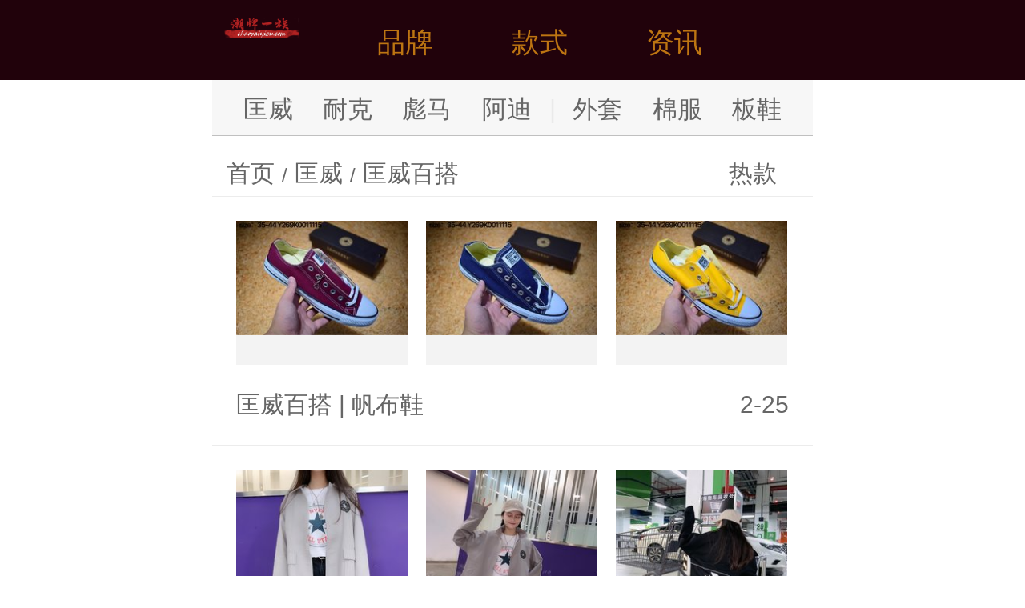

--- FILE ---
content_type: text/html
request_url: http://m.chaopaiyizu.com/conversebaida/p_21.html
body_size: 3929
content:
<!doctype html>
<html>
<head>
	<meta http-equiv="Content-Type" content="text/html; charset=utf-8" />
	<meta name="viewport" content="width=device-width, initial-scale=1.0, maximum-scale=1.0, user-scalable=0">
	<meta name="apple-mobile-web-app-capable" content="yes">
	<meta name="format-detection" content="telephone=no">
	<title>【匡威百搭】匡威(Converse)_潮牌又拍/图片_学生运动时尚_潮牌一族_页21</title>
	<meta name="description" content="潮牌一族发布最新经典【匡威百搭】匡威(converse)，学生运动时尚百搭。" />
	<meta http-equiv="keywords" content="匡威百搭,匡威,converse,百搭" />
	<link rel="canonical" href="http://m.chaopaiyizu.com/conversebaida/">
	<link rel="shortcut icon" href="http://rs.chaopaiyizu.com/images/favicon.png" type="image/x-icon">
	<script type="text/javascript" src="http://rs.chaopaiyizu.com/m/js/rem.js"></script>
	<link type="text/css" href="http://rs.chaopaiyizu.com/m/css/style.css" rel="stylesheet" />
	<script type="text/javascript" src="http://rs.chaopaiyizu.com/m/js/jquery-1.8.2.min.js"></script>
	<script type="text/javascript" src="http://rs.chaopaiyizu.com/m/js/main.js"></script>
	<script type="text/javascript" src="http://rs.chaopaiyizu.com/js/function.js"></script>
</head>
<body>
<!--头部start-->
<div class="header">
  	<ul class="wrapper">
		<div class="logo"><a href="http://m.chaopaiyizu.com/" title="潮牌一族"><img src="http://rs.chaopaiyizu.com/m/images/logo.png" alt="潮牌一族"/></a></div>
		<div class="h_link"><a href="javascript:;" class="menus_a">品牌</a></div>
		<div class="h_link"><a href="javascript:;" class="menus_b">款式</a></div>
		<div class="h_link"><a href="javascript:;" class="menus_c">资讯</a></div>
		<!--<a href="javascript:;" class="menus"><img src="http://rs.chaopaiyizu.com/m/images/menus.png" alt="潮牌导航"/></a>-->
	</ul>
</div>
<!--头部end-->
<!--菜单start-->
<div class="menus_list_a">
  <ul class="wrapper">
    	<div class="menus_top menus_top_a">
	      <ul class="clearfix">
				<li><a href="http://m.chaopaiyizu.com/converse/"><img class="right-imglist" src="http://rs.chaopaiyizu.com/images/ico/Converse.jpg">匡威</a></li>
				<li><a href="http://m.chaopaiyizu.com/thenorthface/"><img class="right-imglist" src="http://rs.chaopaiyizu.com/images/ico/TNF.jpg">北面</a></li>
				<li><a href="http://m.chaopaiyizu.com/vans/"><img class="right-imglist" src="http://rs.chaopaiyizu.com/images/ico/Vans.jpg">万斯</a></li>
				<li><a href="http://m.chaopaiyizu.com/adidas/"><img class="right-imglist" src="http://rs.chaopaiyizu.com/images/ico/Puma.jpg">阿迪</a></li>
				<li><a href="http://m.chaopaiyizu.com/puma/"><img class="right-imglist" src="http://rs.chaopaiyizu.com/images/ico/Puma.jpg">彪马</a></li>
				<li><a href="http://m.chaopaiyizu.com/nike/"><img class="right-imglist" src="http://rs.chaopaiyizu.com/images/ico/Nike.jpg">耐克</a></li>
				<li><a href="http://m.chaopaiyizu.com/airjordan/"><img class="right-imglist" src="http://rs.chaopaiyizu.com/images/ico/aj.jpg">乔丹</a></li>
				<li><a href="http://m.chaopaiyizu.com/kappa/"><img class="right-imglist" src="http://rs.chaopaiyizu.com/images/ico/Kappa.jpg">卡帕</a></li>
				<li><a href="http://m.chaopaiyizu.com/fila/"><img class="right-imglist" src="http://rs.chaopaiyizu.com/images/ico/Fila.jpg">斐乐</a></li>
				<li><a href="http://m.chaopaiyizu.com/lining/"><img class="right-imglist" src="http://rs.chaopaiyizu.com/images/ico/Lining.jpg">李宁</a></li>
				<li><a href="http://m.chaopaiyizu.com/guochao/"><img class="right-imglist" src="http://rs.chaopaiyizu.com/images/ico/Guochao.jpg">国潮</a></li>
				<li><a href="http://m.chaopaiyizu.com/dickies/"><img class="right-imglist" src="http://rs.chaopaiyizu.com/images/ico/Dickies.jpg">迪克斯</a></li>
				<li><a href="http://m.chaopaiyizu.com/mlb/"><img class="right-imglist" src="http://rs.chaopaiyizu.com/images/ico/Mlb.jpg">洋基队</a></li>
				<li><a href="http://m.chaopaiyizu.com/offwhite/"><img class="right-imglist" src="http://rs.chaopaiyizu.com/images/ico/OFFWHITE.jpg">OFF</a></li>
				<li><a href="http://m.chaopaiyizu.com/newbalance/"><img class="right-imglist" src="http://rs.chaopaiyizu.com/images/ico/New-Balance.jpg">新百伦</a></li>
				<li><a href="http://m.chaopaiyizu.com/stussy/"><img class="right-imglist" src="http://rs.chaopaiyizu.com/images/ico/Stussy.jpg">斯图西</a></li>
				<li><a href="http://m.chaopaiyizu.com/supreme/"><img class="right-imglist" src="http://rs.chaopaiyizu.com/images/ico/Supreme.jpg">苏博瑞</a></li>
				<li><a href="http://m.chaopaiyizu.com/boylondon/"><img class="right-imglist" src="http://rs.chaopaiyizu.com/images/ico/Boylondon.jpg">伦敦男孩</a></li>
				<li><a href="http://m.chaopaiyizu.com/armani/"><img class="right-imglist" src="http://rs.chaopaiyizu.com/images/ico/Armani.jpg">阿玛尼</a></li>
				<li><a href="http://m.chaopaiyizu.com/tissot/"><img class="right-imglist" src="http://rs.chaopaiyizu.com/images/ico/Tissot.jpg">天梭</a></li>
				<li><a href="http://m.chaopaiyizu.com/casio/"><img class="right-imglist" src="http://rs.chaopaiyizu.com/images/ico/Casio.jpg">卡西欧</a></li>
				<li><a href="http://m.chaopaiyizu.com/dw/"><img class="right-imglist" src="http://rs.chaopaiyizu.com/images/ico/DW.jpg">DW</a></li>
				<li><a href="http://m.chaopaiyizu.com/ck/"><img class="right-imglist" src="http://rs.chaopaiyizu.com/images/ico/CK.jpg">CK</a></li>
				<li><a href="http://m.chaopaiyizu.com/maserati/"><img class="right-imglist" src="http://rs.chaopaiyizu.com/images/ico/Maserati.jpg">马萨拉蒂</a></li>
				<li><a href="http://m.chaopaiyizu.com/hermes/"><img class="right-imglist" src="http://rs.chaopaiyizu.com/images/ico/Hermes.jpg">爱马仕</a></li>
				<li><a href="http://m.chaopaiyizu.com/bvlgari/"><img class="right-imglist" src="http://rs.chaopaiyizu.com/images/ico/Bvlgari.jpg">宝格丽</a></li>
				<li><a href="http://m.chaopaiyizu.com/cartier/"><img class="right-imglist" src="http://rs.chaopaiyizu.com/images/ico/Cartier.jpg">卡地亚</a></li>
				<li><a href="http://m.chaopaiyizu.com/swarovski/"><img class="right-imglist" src="http://rs.chaopaiyizu.com/images/ico/Swarovski.jpg">洛世奇</a></li>
				<li><a href="http://m.chaopaiyizu.com/beats/"><img class="right-imglist" src="http://rs.chaopaiyizu.com/images/ico/Beats.jpg">录音师</a></li>
				<li><a href="http://m.chaopaiyizu.com/rastaclat/"><img class="right-imglist" src="http://rs.chaopaiyizu.com/images/ico/Rastaclat.jpg">小狮子</a></li>
			</ul>
		</div>
	</ul>
</div>
<div class="menus_list_b">
  <ul class="wrapper">
		<div class="menus_top menus_top_b">
		  	<ul class="clearfix">
				<li><a href="http://m.chaopaiyizu.com/waitao/" class="bg1">外套</a></li>
				<li><a href="http://m.chaopaiyizu.com/mianfu/" class="bg1">棉服</a></li>
				<li><a href="http://m.chaopaiyizu.com/yurongfu/" class="bg1">羽绒服</a></li>
				<li><a href="http://m.chaopaiyizu.com/chongfengyi/" class="bg1">冲锋衣</a></li>
				<li><a href="http://m.chaopaiyizu.com/weiyi/" class="bg1">卫衣</a></li>  
				<li><a href="http://m.chaopaiyizu.com/duanxiu/" class="bg1">短袖</a></li>
				<li><a href="http://m.chaopaiyizu.com/gongzhuangku/" class="bg1">工装裤</a></li>
				<li><a href="http://m.chaopaiyizu.com/chongfengyi/" class="bg1">冲锋衣</a></li>
				<li><a href="http://m.chaopaiyizu.com/bangqiumao/" class="bg1">棒球帽</a></li>
				<li><a href="http://m.chaopaiyizu.com/banxie/" class="bg2">板鞋</a></li>
				<li><a href="http://m.chaopaiyizu.com/xiuxianxie/" class="bg2">休闲鞋</a></li>
				<li><a href="http://m.chaopaiyizu.com/fanbuxie/" class="bg2">帆布鞋</a></li>
				<li><a href="http://m.chaopaiyizu.com/paobuxie/" class="bg2">跑步鞋</a></li>
				<li><a href="http://m.chaopaiyizu.com/lanqiuxie/" class="bg2">篮球鞋</a></li>
				<li><a href="http://m.chaopaiyizu.com/yundongxie/" class="bg2">运动鞋</a></li>
				<li><a href="http://m.chaopaiyizu.com/laodiexie/" class="bg2">老爹鞋</a></li>
				<li><a href="http://m.chaopaiyizu.com/xiaobaixie/" class="bg2">小白鞋</a></li>
				<li><a href="http://m.chaopaiyizu.com/yezixie/" class="bg2">椰子鞋</a></li>
				<li><a href="http://m.chaopaiyizu.com/putianxie/" class="bg2" title="莆田鞋">潮鞋专区</a></li> 
				<li><a href="http://m.chaopaiyizu.com/xiekuabao/" class="bg1">斜挎包</a></li>
				<li><a href="http://m.chaopaiyizu.com/danjianbao/" class="bg1">单肩包</a></li>
				<li><a href="http://m.chaopaiyizu.com/shuangjianbao/" class="bg1">双肩包</a></li>
				<li><a href="http://m.chaopaiyizu.com/shounabao/" class="bg1">手拿包</a></li>
				<li><a href="http://m.chaopaiyizu.com/lianming/" class="bg2">联名款</a></li>
			</ul>
		</div>
	</ul>
</div>
<div class="menus_list_c">
  <ul class="wrapper">
		<div class="menus_top menus_top_c">
		  <ul class="clearfix">
				<li><a href="http://m.chaopaiyizu.com/chaopaizixun/" class="bg1">潮牌资讯</a></li>
				<li><a href="http://m.chaopaiyizu.com/yundongxiezixun/" class="bg1">球鞋知多少</a></li>
				<li><a href="http://m.chaopaiyizu.com/sneaker/" class="bg1">Sneaker资讯</a></li>
			</ul>
		</div>
	</ul>
</div>
<!--菜单end-->
<!--分类start-->
<div class="type">
	<a href="http://m.chaopaiyizu.com/converse/">匡威</a>
	<a href="http://m.chaopaiyizu.com/nike/">耐克</a>
	<a href="http://m.chaopaiyizu.com/puma/">彪马</a>
	<a href="http://m.chaopaiyizu.com/adidas/">阿迪</a>
	<a href="javascript:;" style="width: 2%;color:#EAEAEA;">|</a>
	<a href="http://m.chaopaiyizu.com/waitao/">外套</a>
	<a href="http://m.chaopaiyizu.com/mianfu/">棉服</a>
	<a href="http://m.chaopaiyizu.com/banxie/">板鞋</a>
</div>
<!--分类end-->
<!--当前位置start-->
<div class="location">
	<p><a href="http://m.chaopaiyizu.com/">首页</a><span> / </span><a href="http://m.chaopaiyizu.com/converse/">匡威</a><span> / </span><a href="http://m.chaopaiyizu.com/conversebaida/">匡威百搭</a></p>
	<div class="select">
		<em class="dtText">热款</em>
		<ul class="ddChose">
			<span><a href="http://m.chaopaiyizu.com/converselanqiuxie/">篮球鞋</a></span>
			<span><a href="http://m.chaopaiyizu.com/conversexiuxianxie/">休闲鞋</a></span>
			<span><a href="http://m.chaopaiyizu.com/conversegongzhuangku/">工装裤</a></span>
			<span><a href="http://m.chaopaiyizu.com/conversefanbuxie/">帆布鞋</a></span>
			<span><a href="http://m.chaopaiyizu.com/conversewaitao/">外套</a></span>
			<span><a href="http://m.chaopaiyizu.com/conversechongfengyi/">冲锋衣</a></span>
		</ul>
</div>

</div>
<!--当前位置end-->
<!--列表start-->
<div class="news_list">
  	<ul class="list">
		<li class="on">
	<div class="clearfix">
		<a href="http://m.chaopaiyizu.com/info/c_13972.html">
		  <div class="kratos-entry-thumb-new"><img src="http://pic.chaopaiyizu.com/g/1/13972/13972_1.jpg"/></div>
		  <div class="kratos-entry-thumb-new ml"><img src="http://pic.chaopaiyizu.com/g/1/13972/13972_2.jpg"/></div>
		  <div class="kratos-entry-thumb-new ml"><img src="http://pic.chaopaiyizu.com/g/1/13972/13972_3.jpg"/></div>
		</a>
	</div>
		<div class="clearfix">
			<h4 class="fl"><a href="http://m.chaopaiyizu.com/conversebaida/">匡威百搭</a> | <a href="http://m.chaopaiyizu.com/conversefanbuxie/">帆布鞋</a></h4>
			<i class="fr">2-25</i>
		</div>
</li>
<li class="on">
	<div class="clearfix">
		<a href="http://m.chaopaiyizu.com/info/c_8311.html">
		  <div class="kratos-entry-thumb-new"><img src="http://pic.chaopaiyizu.com/g/1/8311/8311_1.jpg"/></div>
		  <div class="kratos-entry-thumb-new ml"><img src="http://pic.chaopaiyizu.com/g/1/8311/8311_2.jpg"/></div>
		  <div class="kratos-entry-thumb-new ml"><img src="http://pic.chaopaiyizu.com/g/1/8311/8311_3.jpg"/></div>
		</a>
	</div>
		<div class="clearfix">
			<h4 class="fl"><a href="http://m.chaopaiyizu.com/conversebaida/">匡威百搭</a> | <a href="http://m.chaopaiyizu.com/conversegongzhuang/">工装</a></h4>
			<i class="fr">2-25</i>
		</div>
</li>
<li class="on">
	<div class="clearfix">
		<a href="http://m.chaopaiyizu.com/info/c_8328.html">
		  <div class="kratos-entry-thumb-new"><img src="http://pic.chaopaiyizu.com/g/1/8328/8328_1.jpg"/></div>
		  <div class="kratos-entry-thumb-new ml"><img src="http://pic.chaopaiyizu.com/g/1/8328/8328_2.jpg"/></div>
		  <div class="kratos-entry-thumb-new ml"><img src="http://pic.chaopaiyizu.com/g/1/8328/8328_3.jpg"/></div>
		</a>
	</div>
		<div class="clearfix">
			<h4 class="fl"><a href="http://m.chaopaiyizu.com/conversebaida/">匡威百搭</a> | <a href="http://m.chaopaiyizu.com/conversegongzhuangku/">工装裤</a></h4>
			<i class="fr">2-25</i>
		</div>
</li>
<li class="on">
	<div class="clearfix">
		<a href="http://m.chaopaiyizu.com/info/c_8393.html">
		  <div class="kratos-entry-thumb-new"><img src="http://pic.chaopaiyizu.com/g/1/8393/8393_1.jpg"/></div>
		  <div class="kratos-entry-thumb-new ml"><img src="http://pic.chaopaiyizu.com/g/1/8393/8393_2.jpg"/></div>
		  <div class="kratos-entry-thumb-new ml"><img src="http://pic.chaopaiyizu.com/g/1/8393/8393_3.jpg"/></div>
		</a>
	</div>
		<div class="clearfix">
			<h4 class="fl"><a href="http://m.chaopaiyizu.com/conversebaida/">匡威百搭</a> | <a href="http://m.chaopaiyizu.com/converseshuangjianbao/">双肩包</a></h4>
			<i class="fr">2-21</i>
		</div>
</li>
<li class="on">
	<div class="clearfix">
		<a href="http://m.chaopaiyizu.com/info/c_8438.html">
		  <div class="kratos-entry-thumb-new"><img src="http://pic.chaopaiyizu.com/g/1/8438/8438_1.jpg"/></div>
		  <div class="kratos-entry-thumb-new ml"><img src="http://pic.chaopaiyizu.com/g/1/8438/8438_2.jpg"/></div>
		  <div class="kratos-entry-thumb-new ml"><img src="http://pic.chaopaiyizu.com/g/1/8438/8438_3.jpg"/></div>
		</a>
	</div>
		<div class="clearfix">
			<h4 class="fl"><a href="http://m.chaopaiyizu.com/conversebaida/">匡威百搭</a> | <a href="http://m.chaopaiyizu.com/converseshangyi/">上衣</a></h4>
			<i class="fr">2-18</i>
		</div>
</li>
<li class="on">
	<div class="clearfix">
		<a href="http://m.chaopaiyizu.com/info/c_8439.html">
		  <div class="kratos-entry-thumb-new"><img src="http://pic.chaopaiyizu.com/g/1/8439/8439_1.jpg"/></div>
		  <div class="kratos-entry-thumb-new ml"><img src="http://pic.chaopaiyizu.com/g/1/8439/8439_2.jpg"/></div>
		  <div class="kratos-entry-thumb-new ml"><img src="http://pic.chaopaiyizu.com/g/1/8439/8439_3.jpg"/></div>
		</a>
	</div>
		<div class="clearfix">
			<h4 class="fl"><a href="http://m.chaopaiyizu.com/conversebaida/">匡威百搭</a> | <a href="http://m.chaopaiyizu.com/converseweiyi/">卫衣</a></h4>
			<i class="fr">2-18</i>
		</div>
</li>
<li class="on">
	<div class="clearfix">
		<a href="http://m.chaopaiyizu.com/info/c_8456.html">
		  <div class="kratos-entry-thumb-new"><img src="http://pic.chaopaiyizu.com/g/1/8456/8456_1.jpg"/></div>
		  <div class="kratos-entry-thumb-new ml"><img src="http://pic.chaopaiyizu.com/g/1/8456/8456_2.jpg"/></div>
		  <div class="kratos-entry-thumb-new ml"><img src="http://pic.chaopaiyizu.com/g/1/8456/8456_3.jpg"/></div>
		</a>
	</div>
		<div class="clearfix">
			<h4 class="fl"><a href="http://m.chaopaiyizu.com/conversebaida/">匡威百搭</a> | <a href="http://m.chaopaiyizu.com/conversegongzhuangku/">工装裤</a></h4>
			<i class="fr">2-17</i>
		</div>
</li>
<li class="on">
	<div class="clearfix">
		<a href="http://m.chaopaiyizu.com/info/c_8457.html">
		  <div class="kratos-entry-thumb-new"><img src="http://pic.chaopaiyizu.com/g/1/8457/8457_1.jpg"/></div>
		  <div class="kratos-entry-thumb-new ml"><img src="http://pic.chaopaiyizu.com/g/1/8457/8457_2.jpg"/></div>
		  <div class="kratos-entry-thumb-new ml"><img src="http://pic.chaopaiyizu.com/g/1/8457/8457_3.jpg"/></div>
		</a>
	</div>
		<div class="clearfix">
			<h4 class="fl"><a href="http://m.chaopaiyizu.com/conversebaida/">匡威百搭</a> | <a href="http://m.chaopaiyizu.com/converseweiyi/">卫衣</a></h4>
			<i class="fr">2-17</i>
		</div>
</li>
<li class="on">
	<div class="clearfix">
		<a href="http://m.chaopaiyizu.com/info/c_8465.html">
		  <div class="kratos-entry-thumb-new"><img src="http://pic.chaopaiyizu.com/g/1/8465/8465_1.jpg"/></div>
		  <div class="kratos-entry-thumb-new ml"><img src="http://pic.chaopaiyizu.com/g/1/8465/8465_2.jpg"/></div>
		  <div class="kratos-entry-thumb-new ml"><img src="http://pic.chaopaiyizu.com/g/1/8465/8465_3.jpg"/></div>
		</a>
	</div>
		<div class="clearfix">
			<h4 class="fl"><a href="http://m.chaopaiyizu.com/conversebaida/">匡威百搭</a> | <a href="http://m.chaopaiyizu.com/converseweiyi/">卫衣</a></h4>
			<i class="fr">2-16</i>
		</div>
</li>
<li class="on">
	<div class="clearfix">
		<a href="http://m.chaopaiyizu.com/info/c_8554.html">
		  <div class="kratos-entry-thumb-new"><img src="http://pic.chaopaiyizu.com/g/1/8554/8554_1.jpg"/></div>
		  <div class="kratos-entry-thumb-new ml"><img src="http://pic.chaopaiyizu.com/g/1/8554/8554_2.jpg"/></div>
		  <div class="kratos-entry-thumb-new ml"><img src="http://pic.chaopaiyizu.com/g/1/8554/8554_3.jpg"/></div>
		</a>
	</div>
		<div class="clearfix">
			<h4 class="fl"><a href="http://m.chaopaiyizu.com/conversebaida/">匡威百搭</a> | <a href="http://m.chaopaiyizu.com/conversegongzhuang/">工装</a></h4>
			<i class="fr">2-11</i>
		</div>
</li>
<li class="on">
	<div class="clearfix">
		<a href="http://m.chaopaiyizu.com/info/c_14582.html">
		  <div class="kratos-entry-thumb-new"><img src="http://pic.chaopaiyizu.com/g/1/14582/14582_1.jpg"/></div>
		  <div class="kratos-entry-thumb-new ml"><img src="http://pic.chaopaiyizu.com/g/1/14582/14582_2.jpg"/></div>
		  <div class="kratos-entry-thumb-new ml"><img src="http://pic.chaopaiyizu.com/g/1/14582/14582_3.jpg"/></div>
		</a>
	</div>
		<div class="clearfix">
			<h4 class="fl"><a href="http://m.chaopaiyizu.com/conversebaida/">匡威百搭</a> | <a href="http://m.chaopaiyizu.com/conversebanxie/">板鞋</a></h4>
			<i class="fr">1-13</i>
		</div>
</li>
<li class="on">
	<div class="clearfix">
		<a href="http://m.chaopaiyizu.com/info/c_14677.html">
		  <div class="kratos-entry-thumb-new"><img src="http://pic.chaopaiyizu.com/g/1/14677/14677_1.jpg"/></div>
		  <div class="kratos-entry-thumb-new ml"><img src="http://pic.chaopaiyizu.com/g/1/14677/14677_2.jpg"/></div>
		  <div class="kratos-entry-thumb-new ml"><img src="http://pic.chaopaiyizu.com/g/1/14677/14677_3.jpg"/></div>
		</a>
	</div>
		<div class="clearfix">
			<h4 class="fl"><a href="http://m.chaopaiyizu.com/conversebaida/">匡威百搭</a> | <a href="http://m.chaopaiyizu.com/conversebanxie/">板鞋</a></h4>
			<i class="fr">1-08</i>
		</div>
</li>

	</ul>
	<ul class="page">
<a href="http://m.chaopaiyizu.com/conversebaida/">&laquo;</a><a href="http://m.chaopaiyizu.com/conversebaida/p_20.html">&lsaquo;</a><a href="http://m.chaopaiyizu.com/conversebaida/p_20.html">20</a><a href="http://m.chaopaiyizu.com/conversebaida/p_21.html" class="on">21</a><a href="http://m.chaopaiyizu.com/conversebaida/p_22.html">22</a><a href="http://m.chaopaiyizu.com/conversebaida/p_23.html">23</a><a href="http://m.chaopaiyizu.com/conversebaida/p_22.html">&rsaquo;</a></ul>

	
	
</div>
<!--列表end-->
<!--二维码start-->
<div class="code">
<script language="javascript">dy('wx_m_bottom');</script>
</div>
<!--二维码end-->
<!--推荐阅读start-->
<div class="special">
	<h2>推荐款式</h2>
  	<ul class="read">
  			<li>▸ <a href="http://m.chaopaiyizu.com/info/c_67890.html">终端放店Air Jordan 1 Mid 公司级天猫 ...</a></li>
	<li>▸ <a href="http://m.chaopaiyizu.com/info/c_43036.html">36 45原装公司级 原价350版本 Nike Bla...</a></li>
	<li>▸ <a href="http://m.chaopaiyizu.com/info/c_25261.html">萤火虫反光大老鹰情侣款BOY LONDON19夏季重磅...</a></li>
	<li>▸ <a href="http://m.chaopaiyizu.com/info/c_23251.html">Air Max 270 x Bape 联名系列作为日本...</a></li>
	<li>▸ <a href="http://m.chaopaiyizu.com/info/c_45042.html">Air Jordan 1 Dark Olive AJ1...</a></li>
	<li>▸ <a href="http://m.chaopaiyizu.com/info/c_15917.html">款式 双面迷彩 CanadaGoose 加拿大鹅 最高...</a></li>
	<li>▸ <a href="http://m.chaopaiyizu.com/info/c_24441.html">匡威Converse 1970s 三星黑标男女高帮帆布...</a></li>
	<li>▸ <a href="http://m.chaopaiyizu.com/info/c_63194.html">Adidas 三叶草冬季新款专柜六色情侣款连帽羽绒棉服...</a></li>

	</ul>
</div>
<!--推荐阅读end-->
<!--最新专题start-->
<div class="special">
	<h2>热门关注</h2>
  	<ul class="img_list clearfix">
		<li><a href="http://m.chaopaiyizu.com/weiyi/"><img src="http://rs.chaopaiyizu.com/images/search/weiyi.jpg"/>卫衣</a></li>
		<li><a href="http://m.chaopaiyizu.com/jiake/"><img src="http://rs.chaopaiyizu.com/images/search/jiake.jpg"/>夹克</a></li>
		<li><a href="http://m.chaopaiyizu.com/duanxiu/"><img src="http://rs.chaopaiyizu.com/images/search/duanxiu.jpg"/>短袖</a></li>
		<li><a href="http://m.chaopaiyizu.com/xiuxianxie/"><img src="http://rs.chaopaiyizu.com/images/search/xiuxianxie.jpg"/>休闲鞋</a></li>
		<li><a href="http://m.chaopaiyizu.com/banxie/"><img src="http://rs.chaopaiyizu.com/images/search/banxie.jpg"/>板鞋</a></li>
		<li><a href="http://m.chaopaiyizu.com/gongzhuangku/"><img src="http://rs.chaopaiyizu.com/images/search/gongzhuangku.jpg"/>工装裤</a></li>
	</ul>
	<ul class="list clearfix">
			<li><a href="http://m.chaopaiyizu.com/FORCE/">FORCE</a></li>
	<li><a href="http://m.chaopaiyizu.com/og/">og</a></li>
	<li><a href="http://m.chaopaiyizu.com/ntc/">ntc</a></li>
	<li><a href="http://m.chaopaiyizu.com/zuoshandiao/">座山雕</a></li>
	<li><a href="http://m.chaopaiyizu.com/gaobang/">高帮</a></li>
	<li><a href="http://m.chaopaiyizu.com/duanxiunantxu/">短袖男t恤</a></li>
	<li><a href="http://m.chaopaiyizu.com/tongkuan/">同款</a></li>
	<li><a href="http://m.chaopaiyizu.com/jinshu/">金属</a></li>
	<li><a href="http://m.chaopaiyizu.com/meizhouxianding/">美洲限定</a></li>
	<li><a href="http://m.chaopaiyizu.com/xiaolian/">笑脸</a></li>
	<li><a href="http://m.chaopaiyizu.com/beibao/">背包</a></li>
	<li><a href="http://m.chaopaiyizu.com/zenggao/">增高</a></li>

	</ul>
</div>
<!--最新专题end-->
<!--底部start-->
<div class="footer">
	<p>Copyright ©2019 <a href="http://www.chaopaiyizu.com/conversebaida/" rel="nofollow">电脑版</a></p>
	<div style="display:none"><script>zztj();</script></div>
</div>
<!--底部end-->
<!--置顶start-->
<a href="javascript:;" class="top"><img src="http://rs.chaopaiyizu.com/m/images/img_03.png"/></a>
<!--置顶end-->
<script>
(function(){
    var bp = document.createElement('script');
    var curProtocol = window.location.protocol.split(':')[0];
    if (curProtocol === 'https'){
   bp.src = 'https://zz.bdstatic.com/linksubmit/push.js';
  }
  else{
  bp.src = 'http://push.zhanzhang.baidu.com/push.js';
  }
    var s = document.getElementsByTagName("script")[0];
    s.parentNode.insertBefore(bp, s);
})();
</script>
</body>
</html>
